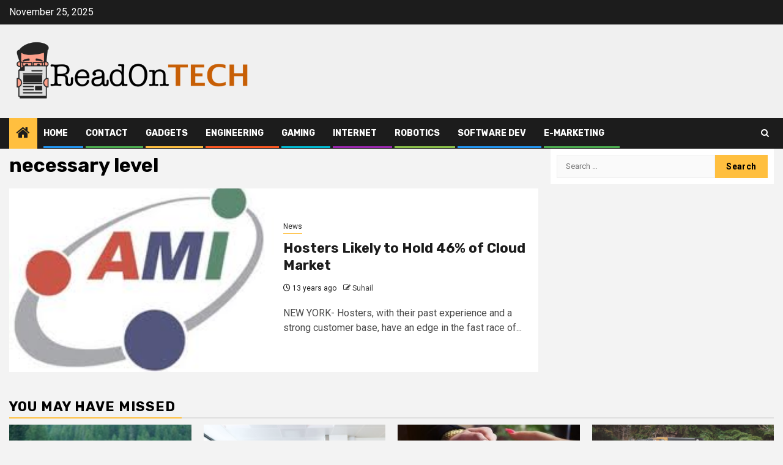

--- FILE ---
content_type: text/html; charset=UTF-8
request_url: https://www.readontech.com/tag/necessary-level/
body_size: 12798
content:
    <!doctype html>
<html dir="ltr" lang="en-US" prefix="og: https://ogp.me/ns#">
    <head>
        <meta charset="UTF-8">
        <meta name="viewport" content="width=device-width, initial-scale=1">
        <link rel="profile" href="https://gmpg.org/xfn/11">

        <title>necessary level | ReadOn Tech</title>
	<style>img:is([sizes="auto" i], [sizes^="auto," i]) { contain-intrinsic-size: 3000px 1500px }</style>
	
		<!-- All in One SEO 4.8.5 - aioseo.com -->
	<meta name="robots" content="noindex, max-image-preview:large" />
	<link rel="canonical" href="https://www.readontech.com/tag/necessary-level/" />
	<meta name="generator" content="All in One SEO (AIOSEO) 4.8.5" />
		<script type="application/ld+json" class="aioseo-schema">
			{"@context":"https:\/\/schema.org","@graph":[{"@type":"BreadcrumbList","@id":"https:\/\/www.readontech.com\/tag\/necessary-level\/#breadcrumblist","itemListElement":[{"@type":"ListItem","@id":"https:\/\/www.readontech.com#listItem","position":1,"name":"Home","item":"https:\/\/www.readontech.com","nextItem":{"@type":"ListItem","@id":"https:\/\/www.readontech.com\/tag\/necessary-level\/#listItem","name":"necessary level"}},{"@type":"ListItem","@id":"https:\/\/www.readontech.com\/tag\/necessary-level\/#listItem","position":2,"name":"necessary level","previousItem":{"@type":"ListItem","@id":"https:\/\/www.readontech.com#listItem","name":"Home"}}]},{"@type":"CollectionPage","@id":"https:\/\/www.readontech.com\/tag\/necessary-level\/#collectionpage","url":"https:\/\/www.readontech.com\/tag\/necessary-level\/","name":"necessary level | ReadOn Tech","inLanguage":"en-US","isPartOf":{"@id":"https:\/\/www.readontech.com\/#website"},"breadcrumb":{"@id":"https:\/\/www.readontech.com\/tag\/necessary-level\/#breadcrumblist"}},{"@type":"Organization","@id":"https:\/\/www.readontech.com\/#organization","name":"ReadOn Tech","url":"https:\/\/www.readontech.com\/","logo":{"@type":"ImageObject","url":"https:\/\/www.readontech.com\/wp-content\/uploads\/2019\/07\/readontech-logo-1.png","@id":"https:\/\/www.readontech.com\/tag\/necessary-level\/#organizationLogo","width":1543,"height":394},"image":{"@id":"https:\/\/www.readontech.com\/tag\/necessary-level\/#organizationLogo"}},{"@type":"WebSite","@id":"https:\/\/www.readontech.com\/#website","url":"https:\/\/www.readontech.com\/","name":"ReadOn Tech","inLanguage":"en-US","publisher":{"@id":"https:\/\/www.readontech.com\/#organization"}}]}
		</script>
		<!-- All in One SEO -->

<link rel='dns-prefetch' href='//static.addtoany.com' />
<link rel='dns-prefetch' href='//fonts.googleapis.com' />
<link rel="alternate" type="application/rss+xml" title="ReadOn Tech &raquo; Feed" href="https://www.readontech.com/feed/" />
<link rel="alternate" type="application/rss+xml" title="ReadOn Tech &raquo; Comments Feed" href="https://www.readontech.com/comments/feed/" />
<link rel="alternate" type="application/rss+xml" title="ReadOn Tech &raquo; necessary level Tag Feed" href="https://www.readontech.com/tag/necessary-level/feed/" />
<script type="text/javascript">
/* <![CDATA[ */
window._wpemojiSettings = {"baseUrl":"https:\/\/s.w.org\/images\/core\/emoji\/16.0.1\/72x72\/","ext":".png","svgUrl":"https:\/\/s.w.org\/images\/core\/emoji\/16.0.1\/svg\/","svgExt":".svg","source":{"concatemoji":"https:\/\/www.readontech.com\/wp-includes\/js\/wp-emoji-release.min.js?ver=6.8.3"}};
/*! This file is auto-generated */
!function(s,n){var o,i,e;function c(e){try{var t={supportTests:e,timestamp:(new Date).valueOf()};sessionStorage.setItem(o,JSON.stringify(t))}catch(e){}}function p(e,t,n){e.clearRect(0,0,e.canvas.width,e.canvas.height),e.fillText(t,0,0);var t=new Uint32Array(e.getImageData(0,0,e.canvas.width,e.canvas.height).data),a=(e.clearRect(0,0,e.canvas.width,e.canvas.height),e.fillText(n,0,0),new Uint32Array(e.getImageData(0,0,e.canvas.width,e.canvas.height).data));return t.every(function(e,t){return e===a[t]})}function u(e,t){e.clearRect(0,0,e.canvas.width,e.canvas.height),e.fillText(t,0,0);for(var n=e.getImageData(16,16,1,1),a=0;a<n.data.length;a++)if(0!==n.data[a])return!1;return!0}function f(e,t,n,a){switch(t){case"flag":return n(e,"\ud83c\udff3\ufe0f\u200d\u26a7\ufe0f","\ud83c\udff3\ufe0f\u200b\u26a7\ufe0f")?!1:!n(e,"\ud83c\udde8\ud83c\uddf6","\ud83c\udde8\u200b\ud83c\uddf6")&&!n(e,"\ud83c\udff4\udb40\udc67\udb40\udc62\udb40\udc65\udb40\udc6e\udb40\udc67\udb40\udc7f","\ud83c\udff4\u200b\udb40\udc67\u200b\udb40\udc62\u200b\udb40\udc65\u200b\udb40\udc6e\u200b\udb40\udc67\u200b\udb40\udc7f");case"emoji":return!a(e,"\ud83e\udedf")}return!1}function g(e,t,n,a){var r="undefined"!=typeof WorkerGlobalScope&&self instanceof WorkerGlobalScope?new OffscreenCanvas(300,150):s.createElement("canvas"),o=r.getContext("2d",{willReadFrequently:!0}),i=(o.textBaseline="top",o.font="600 32px Arial",{});return e.forEach(function(e){i[e]=t(o,e,n,a)}),i}function t(e){var t=s.createElement("script");t.src=e,t.defer=!0,s.head.appendChild(t)}"undefined"!=typeof Promise&&(o="wpEmojiSettingsSupports",i=["flag","emoji"],n.supports={everything:!0,everythingExceptFlag:!0},e=new Promise(function(e){s.addEventListener("DOMContentLoaded",e,{once:!0})}),new Promise(function(t){var n=function(){try{var e=JSON.parse(sessionStorage.getItem(o));if("object"==typeof e&&"number"==typeof e.timestamp&&(new Date).valueOf()<e.timestamp+604800&&"object"==typeof e.supportTests)return e.supportTests}catch(e){}return null}();if(!n){if("undefined"!=typeof Worker&&"undefined"!=typeof OffscreenCanvas&&"undefined"!=typeof URL&&URL.createObjectURL&&"undefined"!=typeof Blob)try{var e="postMessage("+g.toString()+"("+[JSON.stringify(i),f.toString(),p.toString(),u.toString()].join(",")+"));",a=new Blob([e],{type:"text/javascript"}),r=new Worker(URL.createObjectURL(a),{name:"wpTestEmojiSupports"});return void(r.onmessage=function(e){c(n=e.data),r.terminate(),t(n)})}catch(e){}c(n=g(i,f,p,u))}t(n)}).then(function(e){for(var t in e)n.supports[t]=e[t],n.supports.everything=n.supports.everything&&n.supports[t],"flag"!==t&&(n.supports.everythingExceptFlag=n.supports.everythingExceptFlag&&n.supports[t]);n.supports.everythingExceptFlag=n.supports.everythingExceptFlag&&!n.supports.flag,n.DOMReady=!1,n.readyCallback=function(){n.DOMReady=!0}}).then(function(){return e}).then(function(){var e;n.supports.everything||(n.readyCallback(),(e=n.source||{}).concatemoji?t(e.concatemoji):e.wpemoji&&e.twemoji&&(t(e.twemoji),t(e.wpemoji)))}))}((window,document),window._wpemojiSettings);
/* ]]> */
</script>
<style id='wp-emoji-styles-inline-css' type='text/css'>

	img.wp-smiley, img.emoji {
		display: inline !important;
		border: none !important;
		box-shadow: none !important;
		height: 1em !important;
		width: 1em !important;
		margin: 0 0.07em !important;
		vertical-align: -0.1em !important;
		background: none !important;
		padding: 0 !important;
	}
</style>
<link rel='stylesheet' id='wp-block-library-css' href='https://www.readontech.com/wp-includes/css/dist/block-library/style.min.css?ver=6.8.3' type='text/css' media='all' />
<style id='wp-block-library-theme-inline-css' type='text/css'>
.wp-block-audio :where(figcaption){color:#555;font-size:13px;text-align:center}.is-dark-theme .wp-block-audio :where(figcaption){color:#ffffffa6}.wp-block-audio{margin:0 0 1em}.wp-block-code{border:1px solid #ccc;border-radius:4px;font-family:Menlo,Consolas,monaco,monospace;padding:.8em 1em}.wp-block-embed :where(figcaption){color:#555;font-size:13px;text-align:center}.is-dark-theme .wp-block-embed :where(figcaption){color:#ffffffa6}.wp-block-embed{margin:0 0 1em}.blocks-gallery-caption{color:#555;font-size:13px;text-align:center}.is-dark-theme .blocks-gallery-caption{color:#ffffffa6}:root :where(.wp-block-image figcaption){color:#555;font-size:13px;text-align:center}.is-dark-theme :root :where(.wp-block-image figcaption){color:#ffffffa6}.wp-block-image{margin:0 0 1em}.wp-block-pullquote{border-bottom:4px solid;border-top:4px solid;color:currentColor;margin-bottom:1.75em}.wp-block-pullquote cite,.wp-block-pullquote footer,.wp-block-pullquote__citation{color:currentColor;font-size:.8125em;font-style:normal;text-transform:uppercase}.wp-block-quote{border-left:.25em solid;margin:0 0 1.75em;padding-left:1em}.wp-block-quote cite,.wp-block-quote footer{color:currentColor;font-size:.8125em;font-style:normal;position:relative}.wp-block-quote:where(.has-text-align-right){border-left:none;border-right:.25em solid;padding-left:0;padding-right:1em}.wp-block-quote:where(.has-text-align-center){border:none;padding-left:0}.wp-block-quote.is-large,.wp-block-quote.is-style-large,.wp-block-quote:where(.is-style-plain){border:none}.wp-block-search .wp-block-search__label{font-weight:700}.wp-block-search__button{border:1px solid #ccc;padding:.375em .625em}:where(.wp-block-group.has-background){padding:1.25em 2.375em}.wp-block-separator.has-css-opacity{opacity:.4}.wp-block-separator{border:none;border-bottom:2px solid;margin-left:auto;margin-right:auto}.wp-block-separator.has-alpha-channel-opacity{opacity:1}.wp-block-separator:not(.is-style-wide):not(.is-style-dots){width:100px}.wp-block-separator.has-background:not(.is-style-dots){border-bottom:none;height:1px}.wp-block-separator.has-background:not(.is-style-wide):not(.is-style-dots){height:2px}.wp-block-table{margin:0 0 1em}.wp-block-table td,.wp-block-table th{word-break:normal}.wp-block-table :where(figcaption){color:#555;font-size:13px;text-align:center}.is-dark-theme .wp-block-table :where(figcaption){color:#ffffffa6}.wp-block-video :where(figcaption){color:#555;font-size:13px;text-align:center}.is-dark-theme .wp-block-video :where(figcaption){color:#ffffffa6}.wp-block-video{margin:0 0 1em}:root :where(.wp-block-template-part.has-background){margin-bottom:0;margin-top:0;padding:1.25em 2.375em}
</style>
<style id='global-styles-inline-css' type='text/css'>
:root{--wp--preset--aspect-ratio--square: 1;--wp--preset--aspect-ratio--4-3: 4/3;--wp--preset--aspect-ratio--3-4: 3/4;--wp--preset--aspect-ratio--3-2: 3/2;--wp--preset--aspect-ratio--2-3: 2/3;--wp--preset--aspect-ratio--16-9: 16/9;--wp--preset--aspect-ratio--9-16: 9/16;--wp--preset--color--black: #000000;--wp--preset--color--cyan-bluish-gray: #abb8c3;--wp--preset--color--white: #ffffff;--wp--preset--color--pale-pink: #f78da7;--wp--preset--color--vivid-red: #cf2e2e;--wp--preset--color--luminous-vivid-orange: #ff6900;--wp--preset--color--luminous-vivid-amber: #fcb900;--wp--preset--color--light-green-cyan: #7bdcb5;--wp--preset--color--vivid-green-cyan: #00d084;--wp--preset--color--pale-cyan-blue: #8ed1fc;--wp--preset--color--vivid-cyan-blue: #0693e3;--wp--preset--color--vivid-purple: #9b51e0;--wp--preset--gradient--vivid-cyan-blue-to-vivid-purple: linear-gradient(135deg,rgba(6,147,227,1) 0%,rgb(155,81,224) 100%);--wp--preset--gradient--light-green-cyan-to-vivid-green-cyan: linear-gradient(135deg,rgb(122,220,180) 0%,rgb(0,208,130) 100%);--wp--preset--gradient--luminous-vivid-amber-to-luminous-vivid-orange: linear-gradient(135deg,rgba(252,185,0,1) 0%,rgba(255,105,0,1) 100%);--wp--preset--gradient--luminous-vivid-orange-to-vivid-red: linear-gradient(135deg,rgba(255,105,0,1) 0%,rgb(207,46,46) 100%);--wp--preset--gradient--very-light-gray-to-cyan-bluish-gray: linear-gradient(135deg,rgb(238,238,238) 0%,rgb(169,184,195) 100%);--wp--preset--gradient--cool-to-warm-spectrum: linear-gradient(135deg,rgb(74,234,220) 0%,rgb(151,120,209) 20%,rgb(207,42,186) 40%,rgb(238,44,130) 60%,rgb(251,105,98) 80%,rgb(254,248,76) 100%);--wp--preset--gradient--blush-light-purple: linear-gradient(135deg,rgb(255,206,236) 0%,rgb(152,150,240) 100%);--wp--preset--gradient--blush-bordeaux: linear-gradient(135deg,rgb(254,205,165) 0%,rgb(254,45,45) 50%,rgb(107,0,62) 100%);--wp--preset--gradient--luminous-dusk: linear-gradient(135deg,rgb(255,203,112) 0%,rgb(199,81,192) 50%,rgb(65,88,208) 100%);--wp--preset--gradient--pale-ocean: linear-gradient(135deg,rgb(255,245,203) 0%,rgb(182,227,212) 50%,rgb(51,167,181) 100%);--wp--preset--gradient--electric-grass: linear-gradient(135deg,rgb(202,248,128) 0%,rgb(113,206,126) 100%);--wp--preset--gradient--midnight: linear-gradient(135deg,rgb(2,3,129) 0%,rgb(40,116,252) 100%);--wp--preset--font-size--small: 13px;--wp--preset--font-size--medium: 20px;--wp--preset--font-size--large: 36px;--wp--preset--font-size--x-large: 42px;--wp--preset--spacing--20: 0.44rem;--wp--preset--spacing--30: 0.67rem;--wp--preset--spacing--40: 1rem;--wp--preset--spacing--50: 1.5rem;--wp--preset--spacing--60: 2.25rem;--wp--preset--spacing--70: 3.38rem;--wp--preset--spacing--80: 5.06rem;--wp--preset--shadow--natural: 6px 6px 9px rgba(0, 0, 0, 0.2);--wp--preset--shadow--deep: 12px 12px 50px rgba(0, 0, 0, 0.4);--wp--preset--shadow--sharp: 6px 6px 0px rgba(0, 0, 0, 0.2);--wp--preset--shadow--outlined: 6px 6px 0px -3px rgba(255, 255, 255, 1), 6px 6px rgba(0, 0, 0, 1);--wp--preset--shadow--crisp: 6px 6px 0px rgba(0, 0, 0, 1);}:root { --wp--style--global--content-size: 740px;--wp--style--global--wide-size: 1300px; }:where(body) { margin: 0; }.wp-site-blocks > .alignleft { float: left; margin-right: 2em; }.wp-site-blocks > .alignright { float: right; margin-left: 2em; }.wp-site-blocks > .aligncenter { justify-content: center; margin-left: auto; margin-right: auto; }:where(.wp-site-blocks) > * { margin-block-start: 24px; margin-block-end: 0; }:where(.wp-site-blocks) > :first-child { margin-block-start: 0; }:where(.wp-site-blocks) > :last-child { margin-block-end: 0; }:root { --wp--style--block-gap: 24px; }:root :where(.is-layout-flow) > :first-child{margin-block-start: 0;}:root :where(.is-layout-flow) > :last-child{margin-block-end: 0;}:root :where(.is-layout-flow) > *{margin-block-start: 24px;margin-block-end: 0;}:root :where(.is-layout-constrained) > :first-child{margin-block-start: 0;}:root :where(.is-layout-constrained) > :last-child{margin-block-end: 0;}:root :where(.is-layout-constrained) > *{margin-block-start: 24px;margin-block-end: 0;}:root :where(.is-layout-flex){gap: 24px;}:root :where(.is-layout-grid){gap: 24px;}.is-layout-flow > .alignleft{float: left;margin-inline-start: 0;margin-inline-end: 2em;}.is-layout-flow > .alignright{float: right;margin-inline-start: 2em;margin-inline-end: 0;}.is-layout-flow > .aligncenter{margin-left: auto !important;margin-right: auto !important;}.is-layout-constrained > .alignleft{float: left;margin-inline-start: 0;margin-inline-end: 2em;}.is-layout-constrained > .alignright{float: right;margin-inline-start: 2em;margin-inline-end: 0;}.is-layout-constrained > .aligncenter{margin-left: auto !important;margin-right: auto !important;}.is-layout-constrained > :where(:not(.alignleft):not(.alignright):not(.alignfull)){max-width: var(--wp--style--global--content-size);margin-left: auto !important;margin-right: auto !important;}.is-layout-constrained > .alignwide{max-width: var(--wp--style--global--wide-size);}body .is-layout-flex{display: flex;}.is-layout-flex{flex-wrap: wrap;align-items: center;}.is-layout-flex > :is(*, div){margin: 0;}body .is-layout-grid{display: grid;}.is-layout-grid > :is(*, div){margin: 0;}body{padding-top: 0px;padding-right: 0px;padding-bottom: 0px;padding-left: 0px;}a:where(:not(.wp-element-button)){text-decoration: none;}:root :where(.wp-element-button, .wp-block-button__link){background-color: #32373c;border-width: 0;color: #fff;font-family: inherit;font-size: inherit;line-height: inherit;padding: calc(0.667em + 2px) calc(1.333em + 2px);text-decoration: none;}.has-black-color{color: var(--wp--preset--color--black) !important;}.has-cyan-bluish-gray-color{color: var(--wp--preset--color--cyan-bluish-gray) !important;}.has-white-color{color: var(--wp--preset--color--white) !important;}.has-pale-pink-color{color: var(--wp--preset--color--pale-pink) !important;}.has-vivid-red-color{color: var(--wp--preset--color--vivid-red) !important;}.has-luminous-vivid-orange-color{color: var(--wp--preset--color--luminous-vivid-orange) !important;}.has-luminous-vivid-amber-color{color: var(--wp--preset--color--luminous-vivid-amber) !important;}.has-light-green-cyan-color{color: var(--wp--preset--color--light-green-cyan) !important;}.has-vivid-green-cyan-color{color: var(--wp--preset--color--vivid-green-cyan) !important;}.has-pale-cyan-blue-color{color: var(--wp--preset--color--pale-cyan-blue) !important;}.has-vivid-cyan-blue-color{color: var(--wp--preset--color--vivid-cyan-blue) !important;}.has-vivid-purple-color{color: var(--wp--preset--color--vivid-purple) !important;}.has-black-background-color{background-color: var(--wp--preset--color--black) !important;}.has-cyan-bluish-gray-background-color{background-color: var(--wp--preset--color--cyan-bluish-gray) !important;}.has-white-background-color{background-color: var(--wp--preset--color--white) !important;}.has-pale-pink-background-color{background-color: var(--wp--preset--color--pale-pink) !important;}.has-vivid-red-background-color{background-color: var(--wp--preset--color--vivid-red) !important;}.has-luminous-vivid-orange-background-color{background-color: var(--wp--preset--color--luminous-vivid-orange) !important;}.has-luminous-vivid-amber-background-color{background-color: var(--wp--preset--color--luminous-vivid-amber) !important;}.has-light-green-cyan-background-color{background-color: var(--wp--preset--color--light-green-cyan) !important;}.has-vivid-green-cyan-background-color{background-color: var(--wp--preset--color--vivid-green-cyan) !important;}.has-pale-cyan-blue-background-color{background-color: var(--wp--preset--color--pale-cyan-blue) !important;}.has-vivid-cyan-blue-background-color{background-color: var(--wp--preset--color--vivid-cyan-blue) !important;}.has-vivid-purple-background-color{background-color: var(--wp--preset--color--vivid-purple) !important;}.has-black-border-color{border-color: var(--wp--preset--color--black) !important;}.has-cyan-bluish-gray-border-color{border-color: var(--wp--preset--color--cyan-bluish-gray) !important;}.has-white-border-color{border-color: var(--wp--preset--color--white) !important;}.has-pale-pink-border-color{border-color: var(--wp--preset--color--pale-pink) !important;}.has-vivid-red-border-color{border-color: var(--wp--preset--color--vivid-red) !important;}.has-luminous-vivid-orange-border-color{border-color: var(--wp--preset--color--luminous-vivid-orange) !important;}.has-luminous-vivid-amber-border-color{border-color: var(--wp--preset--color--luminous-vivid-amber) !important;}.has-light-green-cyan-border-color{border-color: var(--wp--preset--color--light-green-cyan) !important;}.has-vivid-green-cyan-border-color{border-color: var(--wp--preset--color--vivid-green-cyan) !important;}.has-pale-cyan-blue-border-color{border-color: var(--wp--preset--color--pale-cyan-blue) !important;}.has-vivid-cyan-blue-border-color{border-color: var(--wp--preset--color--vivid-cyan-blue) !important;}.has-vivid-purple-border-color{border-color: var(--wp--preset--color--vivid-purple) !important;}.has-vivid-cyan-blue-to-vivid-purple-gradient-background{background: var(--wp--preset--gradient--vivid-cyan-blue-to-vivid-purple) !important;}.has-light-green-cyan-to-vivid-green-cyan-gradient-background{background: var(--wp--preset--gradient--light-green-cyan-to-vivid-green-cyan) !important;}.has-luminous-vivid-amber-to-luminous-vivid-orange-gradient-background{background: var(--wp--preset--gradient--luminous-vivid-amber-to-luminous-vivid-orange) !important;}.has-luminous-vivid-orange-to-vivid-red-gradient-background{background: var(--wp--preset--gradient--luminous-vivid-orange-to-vivid-red) !important;}.has-very-light-gray-to-cyan-bluish-gray-gradient-background{background: var(--wp--preset--gradient--very-light-gray-to-cyan-bluish-gray) !important;}.has-cool-to-warm-spectrum-gradient-background{background: var(--wp--preset--gradient--cool-to-warm-spectrum) !important;}.has-blush-light-purple-gradient-background{background: var(--wp--preset--gradient--blush-light-purple) !important;}.has-blush-bordeaux-gradient-background{background: var(--wp--preset--gradient--blush-bordeaux) !important;}.has-luminous-dusk-gradient-background{background: var(--wp--preset--gradient--luminous-dusk) !important;}.has-pale-ocean-gradient-background{background: var(--wp--preset--gradient--pale-ocean) !important;}.has-electric-grass-gradient-background{background: var(--wp--preset--gradient--electric-grass) !important;}.has-midnight-gradient-background{background: var(--wp--preset--gradient--midnight) !important;}.has-small-font-size{font-size: var(--wp--preset--font-size--small) !important;}.has-medium-font-size{font-size: var(--wp--preset--font-size--medium) !important;}.has-large-font-size{font-size: var(--wp--preset--font-size--large) !important;}.has-x-large-font-size{font-size: var(--wp--preset--font-size--x-large) !important;}
:root :where(.wp-block-pullquote){font-size: 1.5em;line-height: 1.6;}
</style>
<link rel='stylesheet' id='contact-form-7-css' href='https://www.readontech.com/wp-content/plugins/contact-form-7/includes/css/styles.css?ver=6.1' type='text/css' media='all' />
<link rel='stylesheet' id='aft-icons-css' href='https://www.readontech.com/wp-content/themes/newsphere/assets/icons/style.css?ver=6.8.3' type='text/css' media='all' />
<link rel='stylesheet' id='bootstrap-css' href='https://www.readontech.com/wp-content/themes/newsphere/assets/bootstrap/css/bootstrap.min.css?ver=6.8.3' type='text/css' media='all' />
<link rel='stylesheet' id='swiper-slider-css' href='https://www.readontech.com/wp-content/themes/newsphere/assets/swiper/css/swiper-bundle.min.css?ver=6.8.3' type='text/css' media='all' />
<link rel='stylesheet' id='sidr-css' href='https://www.readontech.com/wp-content/themes/newsphere/assets/sidr/css/sidr.bare.css?ver=6.8.3' type='text/css' media='all' />
<link rel='stylesheet' id='magnific-popup-css' href='https://www.readontech.com/wp-content/themes/newsphere/assets/magnific-popup/magnific-popup.css?ver=6.8.3' type='text/css' media='all' />
<link crossorigin="anonymous" rel='stylesheet' id='newsphere-google-fonts-css' href='https://fonts.googleapis.com/css?family=Roboto:400,500,700|Rubik:400,500,700&#038;subset=latin,latin-ext' type='text/css' media='all' />
<link rel='stylesheet' id='newsphere-style-css' href='https://www.readontech.com/wp-content/themes/newsphere/style.css?ver=4.4.2.1' type='text/css' media='all' />
<link rel='stylesheet' id='addtoany-css' href='https://www.readontech.com/wp-content/plugins/add-to-any/addtoany.min.css?ver=1.16' type='text/css' media='all' />
<script type="text/javascript" id="addtoany-core-js-before">
/* <![CDATA[ */
window.a2a_config=window.a2a_config||{};a2a_config.callbacks=[];a2a_config.overlays=[];a2a_config.templates={};
/* ]]> */
</script>
<script type="text/javascript" defer src="https://static.addtoany.com/menu/page.js" id="addtoany-core-js"></script>
<script type="text/javascript" src="https://www.readontech.com/wp-includes/js/jquery/jquery.min.js?ver=3.7.1" id="jquery-core-js"></script>
<script type="text/javascript" src="https://www.readontech.com/wp-includes/js/jquery/jquery-migrate.min.js?ver=3.4.1" id="jquery-migrate-js"></script>
<script type="text/javascript" defer src="https://www.readontech.com/wp-content/plugins/add-to-any/addtoany.min.js?ver=1.1" id="addtoany-jquery-js"></script>
<link rel="https://api.w.org/" href="https://www.readontech.com/wp-json/" /><link rel="alternate" title="JSON" type="application/json" href="https://www.readontech.com/wp-json/wp/v2/tags/2377" /><link rel="EditURI" type="application/rsd+xml" title="RSD" href="https://www.readontech.com/xmlrpc.php?rsd" />
<meta name="generator" content="WordPress 6.8.3" />
<meta name="generator" content="Powered by Visual Composer - drag and drop page builder for WordPress."/>
<!--[if lte IE 9]><link rel="stylesheet" type="text/css" href="https://www.readontech.com/wp-content/plugins/js_composer/assets/css/vc_lte_ie9.min.css" media="screen"><![endif]--><!--[if IE  8]><link rel="stylesheet" type="text/css" href="https://www.readontech.com/wp-content/plugins/js_composer/assets/css/vc-ie8.min.css" media="screen"><![endif]-->        <style type="text/css">
                        .site-title,
            .site-description {
                position: absolute;
                clip: rect(1px, 1px, 1px, 1px);
                display: none;
            }

            
            
            .elementor-default .elementor-section.elementor-section-full_width > .elementor-container,
            .elementor-default .elementor-section.elementor-section-boxed > .elementor-container,
            .elementor-page .elementor-section.elementor-section-full_width > .elementor-container,
            .elementor-page .elementor-section.elementor-section-boxed > .elementor-container{
                max-width: 1300px;
            }

            .container-wrapper .elementor {
                max-width: 100%;
            }

            .align-content-left .elementor-section-stretched,
            .align-content-right .elementor-section-stretched {
                max-width: 100%;
                left: 0 !important;
            }
        

        </style>
        <!-- There is no amphtml version available for this URL. --><link rel="icon" href="https://www.readontech.com/wp-content/uploads/2019/07/readontech-logo-favicon-150x150.png" sizes="32x32" />
<link rel="icon" href="https://www.readontech.com/wp-content/uploads/2019/07/readontech-logo-favicon-300x300.png" sizes="192x192" />
<link rel="apple-touch-icon" href="https://www.readontech.com/wp-content/uploads/2019/07/readontech-logo-favicon-300x300.png" />
<meta name="msapplication-TileImage" content="https://www.readontech.com/wp-content/uploads/2019/07/readontech-logo-favicon-300x300.png" />
<noscript><style type="text/css"> .wpb_animate_when_almost_visible { opacity: 1; }</style></noscript>    </head>

<body data-rsssl=1 class="archive tag tag-necessary-level tag-2377 wp-custom-logo wp-embed-responsive wp-theme-newsphere mkd-core-1.0 hfeed aft-default-mode aft-sticky-sidebar aft-hide-comment-count-in-list aft-hide-minutes-read-in-list default-content-layout align-content-left wpb-js-composer js-comp-ver-4.12 vc_responsive">
    
    <div id="af-preloader">
        <div class="af-preloader-wrap">
            <div class="af-sp af-sp-wave">
            </div>
        </div>
    </div>

<div id="page" class="site">
    <a class="skip-link screen-reader-text" href="#content">Skip to content</a>


    <header id="masthead" class="header-style1 header-layout-1">

          <div class="top-header">
        <div class="container-wrapper">
            <div class="top-bar-flex">
                <div class="top-bar-left col-2">

                    
                    <div class="date-bar-left">
                                                    <span class="topbar-date">
                                        November 25, 2025                                    </span>

                                            </div>
                </div>

                <div class="top-bar-right col-2">
  						<span class="aft-small-social-menu">
  							  						</span>
                </div>
            </div>
        </div>

    </div>
<div class="main-header " data-background="">
    <div class="container-wrapper">
        <div class="af-container-row af-flex-container">
            <div class="col-3 float-l pad">
                <div class="logo-brand">
                    <div class="site-branding">
                        <a href="https://www.readontech.com/" class="custom-logo-link" rel="home"><img width="1543" height="394" src="https://www.readontech.com/wp-content/uploads/2019/07/readontech-logo-1.png" class="custom-logo" alt="ReadOn Tech" decoding="async" fetchpriority="high" srcset="https://www.readontech.com/wp-content/uploads/2019/07/readontech-logo-1.png 1543w, https://www.readontech.com/wp-content/uploads/2019/07/readontech-logo-1-300x77.png 300w, https://www.readontech.com/wp-content/uploads/2019/07/readontech-logo-1-768x196.png 768w, https://www.readontech.com/wp-content/uploads/2019/07/readontech-logo-1-1024x261.png 1024w, https://www.readontech.com/wp-content/uploads/2019/07/readontech-logo-1-1300x332.png 1300w" sizes="(max-width: 1543px) 100vw, 1543px" /></a>                            <p class="site-title font-family-1">
                                <a href="https://www.readontech.com/"
                                   rel="home">ReadOn Tech</a>
                            </p>
                        
                                            </div>
                </div>
            </div>
            <div class="col-66 float-l pad">
                            </div>
        </div>
    </div>

</div>

      <div class="header-menu-part">
        <div id="main-navigation-bar" class="bottom-bar">
          <div class="navigation-section-wrapper">
            <div class="container-wrapper">
              <div class="header-middle-part">
                <div class="navigation-container">
                  <nav class="main-navigation clearfix">
                                          <span class="aft-home-icon">
                                                <a href="https://www.readontech.com" aria-label="Home">
                          <i class="fa fa-home" aria-hidden="true"></i>
                        </a>
                      </span>
                                        <div class="aft-dynamic-navigation-elements">
                      <button class="toggle-menu" aria-controls="primary-menu" aria-expanded="false">
                        <span class="screen-reader-text">
                          Primary Menu                        </span>
                        <i class="ham"></i>
                      </button>


                      <div class="menu main-menu menu-desktop show-menu-border"><ul id="primary-menu" class="menu"><li id="menu-item-70" class="menu-item menu-item-type-custom menu-item-object-custom menu-item-home menu-item-70"><a href="https://www.readontech.com/">Home</a></li>
<li id="menu-item-71" class="menu-item menu-item-type-post_type menu-item-object-page menu-item-71"><a href="https://www.readontech.com/contact/">Contact</a></li>
<li id="menu-item-74" class="menu-item menu-item-type-taxonomy menu-item-object-category menu-item-74"><a href="https://www.readontech.com/category/gadgets/">Gadgets</a></li>
<li id="menu-item-73" class="menu-item menu-item-type-taxonomy menu-item-object-category menu-item-73"><a href="https://www.readontech.com/category/engineering/">Engineering</a></li>
<li id="menu-item-75" class="menu-item menu-item-type-taxonomy menu-item-object-category menu-item-75"><a href="https://www.readontech.com/category/gaming/">Gaming</a></li>
<li id="menu-item-76" class="menu-item menu-item-type-taxonomy menu-item-object-category menu-item-76"><a href="https://www.readontech.com/category/internet/">Internet</a></li>
<li id="menu-item-78" class="menu-item menu-item-type-taxonomy menu-item-object-category menu-item-78"><a href="https://www.readontech.com/category/robotics/">Robotics</a></li>
<li id="menu-item-80" class="menu-item menu-item-type-taxonomy menu-item-object-category menu-item-80"><a href="https://www.readontech.com/category/software-dev/">Software Dev</a></li>
<li id="menu-item-72" class="menu-item menu-item-type-taxonomy menu-item-object-category menu-item-72"><a href="https://www.readontech.com/category/e-marketing/">e-Marketing</a></li>
</ul></div>                    </div>

                  </nav>
                </div>
              </div>
              <div class="header-right-part">

                                <div class="af-search-wrap">
                  <div class="search-overlay">
                    <a href="#" title="Search" class="search-icon">
                      <i class="fa fa-search"></i>
                    </a>
                    <div class="af-search-form">
                      <form role="search" method="get" class="search-form" action="https://www.readontech.com/">
				<label>
					<span class="screen-reader-text">Search for:</span>
					<input type="search" class="search-field" placeholder="Search &hellip;" value="" name="s" />
				</label>
				<input type="submit" class="search-submit" value="Search" />
			</form>                    </div>
                  </div>
                </div>
              </div>
            </div>
          </div>
        </div>
      </div>
    </header>

    <!-- end slider-section -->

        <div id="content" class="container-wrapper">

    <div id="primary" class="content-area">
        <main id="main" class="site-main">

			
                <header class="header-title-wrapper1">
					<h1 class="page-title">necessary level</h1>                </header><!-- .header-title-wrapper -->
				    <div class="af-container-row aft-archive-wrapper clearfix archive-layout-list">
    


		            <article id="post-4189" class="latest-posts-list col-1 float-l pad archive-layout-list archive-image-left post-4189 post type-post status-publish format-standard has-post-thumbnail hentry category-news tag-auto tag-business tag-cloud tag-critical-infrastructure tag-draft tag-joining-hands tag-market-model tag-medium-sized-businesses tag-model tag-necessary-level tag-smb tag-smbs" >
				<div class="archive-list-post list-style">
  <div class="read-single color-pad">
    <div class="read-img pos-rel col-2 float-l read-bg-img af-sec-list-img">
      <a href="https://www.readontech.com/hosters-likely-to-hold-46-of-cloud-market/" aria-label="Hosters Likely to Hold 46% of Cloud Market">
        <img width="224" height="171" src="https://www.readontech.com/wp-content/uploads/2012/07/images.jpg" class="attachment-medium_large size-medium_large wp-post-image" alt="" decoding="async" />      </a>
      <span class="min-read-post-format">
                
      </span>


          </div>
    <div class="read-details col-2 float-l pad af-sec-list-txt color-tp-pad">
      <div class="read-categories">
        <ul class="cat-links"><li class="meta-category">
                             <a class="newsphere-categories category-color-1" href="https://www.readontech.com/category/news/" alt="View all posts in News"> 
                                 News
                             </a>
                        </li></ul>      </div>
      <div class="read-title">
        <h3>
          <a href="https://www.readontech.com/hosters-likely-to-hold-46-of-cloud-market/" aria-label="Hosters Likely to Hold 46% of Cloud Market">Hosters Likely to Hold 46% of Cloud Market</a>
        </h3>
      </div>
      <div class="entry-meta">
        
            <span class="author-links">

                            <span class="item-metadata posts-date">
                <i class="fa fa-clock-o"></i>
                    13 years ago            </span>
                            
                    <span class="item-metadata posts-author byline">
                    <i class="fa fa-pencil-square-o"></i>
                                    <a href="https://www.readontech.com/author/suhail/">
                    Suhail                </a>
               </span>
                
        </span>
              </div>

              <div class="read-descprition full-item-discription">
          <div class="post-description">
                          <p>NEW YORK- Hosters, with their past experience and a strong customer base, have an edge in the fast race of...</p>
                      </div>
        </div>
      

    </div>
  </div>
  </div>            </article>
		
		        </div>
    
            <div class="col col-ten">
                <div class="newsphere-pagination">
					                </div>
            </div>
        </main><!-- #main -->
    </div><!-- #primary -->





<div id="secondary" class="sidebar-area sidebar-sticky-top">
    <div class="theiaStickySidebar">
        <aside class="widget-area color-pad">
            <div id="search-2" class="widget newsphere-widget widget_search"><form role="search" method="get" class="search-form" action="https://www.readontech.com/">
				<label>
					<span class="screen-reader-text">Search for:</span>
					<input type="search" class="search-field" placeholder="Search &hellip;" value="" name="s" />
				</label>
				<input type="submit" class="search-submit" value="Search" />
			</form></div>        </aside>
    </div>
</div>

</div>
<div class="af-main-banner-latest-posts grid-layout">
  <div class="container-wrapper">
    <div class="widget-title-section">
              <h2 class="widget-title header-after1">
          <span class="header-after">
            You may have missed          </span>
        </h2>
      
    </div>
    <div class="af-container-row clearfix">
                <div class="col-4 pad float-l" data-mh="you-may-have-missed">
            <div class="read-single color-pad">
              <div class="read-img pos-rel read-bg-img">
                <a href="https://www.readontech.com/5-health-changes-that-can-transform-your-life-in-one-year/" aria-label="5 Health Changes That Can Transform Your Life in One Year">
                  <img width="300" height="200" src="https://www.readontech.com/wp-content/uploads/2025/11/pexels-freestockpro-1172253-300x200.jpg" class="attachment-medium size-medium wp-post-image" alt="" decoding="async" loading="lazy" srcset="https://www.readontech.com/wp-content/uploads/2025/11/pexels-freestockpro-1172253-300x200.jpg 300w, https://www.readontech.com/wp-content/uploads/2025/11/pexels-freestockpro-1172253.jpg 640w" sizes="auto, (max-width: 300px) 100vw, 300px" />                </a>
                <span class="min-read-post-format">
                                    
                </span>

                              </div>
              <div class="read-details color-tp-pad">
                <div class="read-categories">
                  <ul class="cat-links"><li class="meta-category">
                             <a class="newsphere-categories category-color-1" href="https://www.readontech.com/category/news/" alt="View all posts in News"> 
                                 News
                             </a>
                        </li></ul>                </div>
                <div class="read-title">
                  <h3>
                    <a href="https://www.readontech.com/5-health-changes-that-can-transform-your-life-in-one-year/" aria-label="5 Health Changes That Can Transform Your Life in One Year">5 Health Changes That Can Transform Your Life in One Year</a>
                  </h3>
                </div>
                <div class="entry-meta">
                  
            <span class="author-links">

                            <span class="item-metadata posts-date">
                <i class="fa fa-clock-o"></i>
                    4 weeks ago            </span>
                            
                    <span class="item-metadata posts-author byline">
                    <i class="fa fa-pencil-square-o"></i>
                                    <a href="https://www.readontech.com/author/daisy-m/">
                    Daisy M                </a>
               </span>
                
        </span>
                        </div>
              </div>
            </div>
          </div>
                  <div class="col-4 pad float-l" data-mh="you-may-have-missed">
            <div class="read-single color-pad">
              <div class="read-img pos-rel read-bg-img">
                <a href="https://www.readontech.com/building-accessible-workplaces-breaking-barriers-for-all-employees/" aria-label="Building Accessible Workplaces: Breaking Barriers for All Employees">
                  <img width="300" height="199" src="https://www.readontech.com/wp-content/uploads/2025/09/Screenshot-2025-09-24-at-16.15.59-300x199.png" class="attachment-medium size-medium wp-post-image" alt="" decoding="async" loading="lazy" srcset="https://www.readontech.com/wp-content/uploads/2025/09/Screenshot-2025-09-24-at-16.15.59-300x199.png 300w, https://www.readontech.com/wp-content/uploads/2025/09/Screenshot-2025-09-24-at-16.15.59-1024x679.png 1024w, https://www.readontech.com/wp-content/uploads/2025/09/Screenshot-2025-09-24-at-16.15.59-768x509.png 768w, https://www.readontech.com/wp-content/uploads/2025/09/Screenshot-2025-09-24-at-16.15.59.png 1218w" sizes="auto, (max-width: 300px) 100vw, 300px" />                </a>
                <span class="min-read-post-format">
                                    
                </span>

                              </div>
              <div class="read-details color-tp-pad">
                <div class="read-categories">
                  <ul class="cat-links"><li class="meta-category">
                             <a class="newsphere-categories category-color-1" href="https://www.readontech.com/category/news/" alt="View all posts in News"> 
                                 News
                             </a>
                        </li></ul>                </div>
                <div class="read-title">
                  <h3>
                    <a href="https://www.readontech.com/building-accessible-workplaces-breaking-barriers-for-all-employees/" aria-label="Building Accessible Workplaces: Breaking Barriers for All Employees">Building Accessible Workplaces: Breaking Barriers for All Employees</a>
                  </h3>
                </div>
                <div class="entry-meta">
                  
            <span class="author-links">

                            <span class="item-metadata posts-date">
                <i class="fa fa-clock-o"></i>
                    2 months ago            </span>
                            
                    <span class="item-metadata posts-author byline">
                    <i class="fa fa-pencil-square-o"></i>
                                    <a href="https://www.readontech.com/author/daisy-m/">
                    Daisy M                </a>
               </span>
                
        </span>
                        </div>
              </div>
            </div>
          </div>
                  <div class="col-4 pad float-l" data-mh="you-may-have-missed">
            <div class="read-single color-pad">
              <div class="read-img pos-rel read-bg-img">
                <a href="https://www.readontech.com/fndr-headhunting-connecting-talent-to-banking-and-finance-jobs-in-singapore/" aria-label="FNDR Headhunting: Connecting Talent to Banking and Finance Jobs in Singapore">
                  <img width="300" height="225" src="https://www.readontech.com/wp-content/uploads/2025/08/pexels-energepic-com-27411-2988232-300x225.jpg" class="attachment-medium size-medium wp-post-image" alt="" decoding="async" loading="lazy" srcset="https://www.readontech.com/wp-content/uploads/2025/08/pexels-energepic-com-27411-2988232-300x225.jpg 300w, https://www.readontech.com/wp-content/uploads/2025/08/pexels-energepic-com-27411-2988232.jpg 640w" sizes="auto, (max-width: 300px) 100vw, 300px" />                </a>
                <span class="min-read-post-format">
                                    
                </span>

                              </div>
              <div class="read-details color-tp-pad">
                <div class="read-categories">
                  <ul class="cat-links"><li class="meta-category">
                             <a class="newsphere-categories category-color-1" href="https://www.readontech.com/category/e-marketing/" alt="View all posts in e-Marketing"> 
                                 e-Marketing
                             </a>
                        </li></ul>                </div>
                <div class="read-title">
                  <h3>
                    <a href="https://www.readontech.com/fndr-headhunting-connecting-talent-to-banking-and-finance-jobs-in-singapore/" aria-label="FNDR Headhunting: Connecting Talent to Banking and Finance Jobs in Singapore">FNDR Headhunting: Connecting Talent to Banking and Finance Jobs in Singapore</a>
                  </h3>
                </div>
                <div class="entry-meta">
                  
            <span class="author-links">

                            <span class="item-metadata posts-date">
                <i class="fa fa-clock-o"></i>
                    3 months ago            </span>
                            
                    <span class="item-metadata posts-author byline">
                    <i class="fa fa-pencil-square-o"></i>
                                    <a href="https://www.readontech.com/author/daisy-m/">
                    Daisy M                </a>
               </span>
                
        </span>
                        </div>
              </div>
            </div>
          </div>
                  <div class="col-4 pad float-l" data-mh="you-may-have-missed">
            <div class="read-single color-pad">
              <div class="read-img pos-rel read-bg-img">
                <a href="https://www.readontech.com/essential-material-handlers-for-every-construction-site/" aria-label="Essential Material Handlers for Every Construction Site">
                  <img width="300" height="199" src="https://www.readontech.com/wp-content/uploads/2025/08/Screenshot-2025-08-13-at-16.34.59-300x199.png" class="attachment-medium size-medium wp-post-image" alt="" decoding="async" loading="lazy" srcset="https://www.readontech.com/wp-content/uploads/2025/08/Screenshot-2025-08-13-at-16.34.59-300x199.png 300w, https://www.readontech.com/wp-content/uploads/2025/08/Screenshot-2025-08-13-at-16.34.59-1024x680.png 1024w, https://www.readontech.com/wp-content/uploads/2025/08/Screenshot-2025-08-13-at-16.34.59-768x510.png 768w, https://www.readontech.com/wp-content/uploads/2025/08/Screenshot-2025-08-13-at-16.34.59.png 1240w" sizes="auto, (max-width: 300px) 100vw, 300px" />                </a>
                <span class="min-read-post-format">
                                    
                </span>

                              </div>
              <div class="read-details color-tp-pad">
                <div class="read-categories">
                  <ul class="cat-links"><li class="meta-category">
                             <a class="newsphere-categories category-color-1" href="https://www.readontech.com/category/engineering/" alt="View all posts in Engineering"> 
                                 Engineering
                             </a>
                        </li></ul>                </div>
                <div class="read-title">
                  <h3>
                    <a href="https://www.readontech.com/essential-material-handlers-for-every-construction-site/" aria-label="Essential Material Handlers for Every Construction Site">Essential Material Handlers for Every Construction Site</a>
                  </h3>
                </div>
                <div class="entry-meta">
                  
            <span class="author-links">

                            <span class="item-metadata posts-date">
                <i class="fa fa-clock-o"></i>
                    3 months ago            </span>
                            
                    <span class="item-metadata posts-author byline">
                    <i class="fa fa-pencil-square-o"></i>
                                    <a href="https://www.readontech.com/author/daisy-m/">
                    Daisy M                </a>
               </span>
                
        </span>
                        </div>
              </div>
            </div>
          </div>
                  </div>
  </div>
<footer class="site-footer">
            <div class="primary-footer">
        <div class="container-wrapper">
            <div class="af-container-row">
                                    <div class="primary-footer-area footer-first-widgets-section col-md-4 col-sm-12">
                        <section class="widget-area color-pad">
                                <div id="archives-2" class="widget newsphere-widget widget_archive"><h2 class="widget-title widget-title-1"><span class="header-after">Archives</span></h2>
			<ul>
					<li><a href='https://www.readontech.com/2025/10/'>October 2025</a></li>
	<li><a href='https://www.readontech.com/2025/09/'>September 2025</a></li>
	<li><a href='https://www.readontech.com/2025/08/'>August 2025</a></li>
	<li><a href='https://www.readontech.com/2025/06/'>June 2025</a></li>
	<li><a href='https://www.readontech.com/2025/04/'>April 2025</a></li>
	<li><a href='https://www.readontech.com/2025/03/'>March 2025</a></li>
	<li><a href='https://www.readontech.com/2024/12/'>December 2024</a></li>
	<li><a href='https://www.readontech.com/2024/10/'>October 2024</a></li>
	<li><a href='https://www.readontech.com/2024/09/'>September 2024</a></li>
	<li><a href='https://www.readontech.com/2024/08/'>August 2024</a></li>
	<li><a href='https://www.readontech.com/2024/06/'>June 2024</a></li>
	<li><a href='https://www.readontech.com/2024/04/'>April 2024</a></li>
	<li><a href='https://www.readontech.com/2023/12/'>December 2023</a></li>
	<li><a href='https://www.readontech.com/2023/11/'>November 2023</a></li>
	<li><a href='https://www.readontech.com/2023/09/'>September 2023</a></li>
	<li><a href='https://www.readontech.com/2023/08/'>August 2023</a></li>
	<li><a href='https://www.readontech.com/2023/07/'>July 2023</a></li>
	<li><a href='https://www.readontech.com/2023/06/'>June 2023</a></li>
	<li><a href='https://www.readontech.com/2023/04/'>April 2023</a></li>
	<li><a href='https://www.readontech.com/2023/03/'>March 2023</a></li>
	<li><a href='https://www.readontech.com/2023/02/'>February 2023</a></li>
	<li><a href='https://www.readontech.com/2023/01/'>January 2023</a></li>
	<li><a href='https://www.readontech.com/2022/12/'>December 2022</a></li>
	<li><a href='https://www.readontech.com/2022/11/'>November 2022</a></li>
	<li><a href='https://www.readontech.com/2022/09/'>September 2022</a></li>
	<li><a href='https://www.readontech.com/2022/08/'>August 2022</a></li>
	<li><a href='https://www.readontech.com/2022/07/'>July 2022</a></li>
	<li><a href='https://www.readontech.com/2022/06/'>June 2022</a></li>
	<li><a href='https://www.readontech.com/2022/05/'>May 2022</a></li>
	<li><a href='https://www.readontech.com/2022/04/'>April 2022</a></li>
	<li><a href='https://www.readontech.com/2022/03/'>March 2022</a></li>
	<li><a href='https://www.readontech.com/2022/02/'>February 2022</a></li>
	<li><a href='https://www.readontech.com/2022/01/'>January 2022</a></li>
	<li><a href='https://www.readontech.com/2021/12/'>December 2021</a></li>
	<li><a href='https://www.readontech.com/2021/11/'>November 2021</a></li>
	<li><a href='https://www.readontech.com/2021/10/'>October 2021</a></li>
	<li><a href='https://www.readontech.com/2021/09/'>September 2021</a></li>
	<li><a href='https://www.readontech.com/2021/08/'>August 2021</a></li>
	<li><a href='https://www.readontech.com/2021/07/'>July 2021</a></li>
	<li><a href='https://www.readontech.com/2021/05/'>May 2021</a></li>
	<li><a href='https://www.readontech.com/2021/04/'>April 2021</a></li>
	<li><a href='https://www.readontech.com/2021/03/'>March 2021</a></li>
	<li><a href='https://www.readontech.com/2021/02/'>February 2021</a></li>
	<li><a href='https://www.readontech.com/2021/01/'>January 2021</a></li>
	<li><a href='https://www.readontech.com/2020/12/'>December 2020</a></li>
	<li><a href='https://www.readontech.com/2020/11/'>November 2020</a></li>
	<li><a href='https://www.readontech.com/2020/09/'>September 2020</a></li>
	<li><a href='https://www.readontech.com/2020/08/'>August 2020</a></li>
	<li><a href='https://www.readontech.com/2020/07/'>July 2020</a></li>
	<li><a href='https://www.readontech.com/2020/05/'>May 2020</a></li>
	<li><a href='https://www.readontech.com/2020/04/'>April 2020</a></li>
	<li><a href='https://www.readontech.com/2018/04/'>April 2018</a></li>
	<li><a href='https://www.readontech.com/2018/01/'>January 2018</a></li>
	<li><a href='https://www.readontech.com/2017/09/'>September 2017</a></li>
	<li><a href='https://www.readontech.com/2017/07/'>July 2017</a></li>
	<li><a href='https://www.readontech.com/2017/06/'>June 2017</a></li>
	<li><a href='https://www.readontech.com/2017/05/'>May 2017</a></li>
	<li><a href='https://www.readontech.com/2017/04/'>April 2017</a></li>
	<li><a href='https://www.readontech.com/2017/03/'>March 2017</a></li>
	<li><a href='https://www.readontech.com/2017/02/'>February 2017</a></li>
	<li><a href='https://www.readontech.com/2017/01/'>January 2017</a></li>
	<li><a href='https://www.readontech.com/2016/12/'>December 2016</a></li>
	<li><a href='https://www.readontech.com/2016/11/'>November 2016</a></li>
	<li><a href='https://www.readontech.com/2016/10/'>October 2016</a></li>
	<li><a href='https://www.readontech.com/2016/03/'>March 2016</a></li>
	<li><a href='https://www.readontech.com/2016/01/'>January 2016</a></li>
	<li><a href='https://www.readontech.com/2015/09/'>September 2015</a></li>
	<li><a href='https://www.readontech.com/2014/12/'>December 2014</a></li>
	<li><a href='https://www.readontech.com/2014/05/'>May 2014</a></li>
	<li><a href='https://www.readontech.com/2014/04/'>April 2014</a></li>
	<li><a href='https://www.readontech.com/2014/03/'>March 2014</a></li>
	<li><a href='https://www.readontech.com/2014/02/'>February 2014</a></li>
	<li><a href='https://www.readontech.com/2014/01/'>January 2014</a></li>
	<li><a href='https://www.readontech.com/2013/12/'>December 2013</a></li>
	<li><a href='https://www.readontech.com/2013/11/'>November 2013</a></li>
	<li><a href='https://www.readontech.com/2013/10/'>October 2013</a></li>
	<li><a href='https://www.readontech.com/2013/09/'>September 2013</a></li>
	<li><a href='https://www.readontech.com/2013/08/'>August 2013</a></li>
	<li><a href='https://www.readontech.com/2013/07/'>July 2013</a></li>
	<li><a href='https://www.readontech.com/2013/06/'>June 2013</a></li>
	<li><a href='https://www.readontech.com/2013/05/'>May 2013</a></li>
	<li><a href='https://www.readontech.com/2013/04/'>April 2013</a></li>
	<li><a href='https://www.readontech.com/2013/03/'>March 2013</a></li>
	<li><a href='https://www.readontech.com/2013/02/'>February 2013</a></li>
	<li><a href='https://www.readontech.com/2013/01/'>January 2013</a></li>
	<li><a href='https://www.readontech.com/2012/12/'>December 2012</a></li>
	<li><a href='https://www.readontech.com/2012/11/'>November 2012</a></li>
	<li><a href='https://www.readontech.com/2012/10/'>October 2012</a></li>
	<li><a href='https://www.readontech.com/2012/09/'>September 2012</a></li>
	<li><a href='https://www.readontech.com/2012/08/'>August 2012</a></li>
	<li><a href='https://www.readontech.com/2012/07/'>July 2012</a></li>
	<li><a href='https://www.readontech.com/2012/06/'>June 2012</a></li>
	<li><a href='https://www.readontech.com/2012/05/'>May 2012</a></li>
	<li><a href='https://www.readontech.com/2012/04/'>April 2012</a></li>
	<li><a href='https://www.readontech.com/2012/03/'>March 2012</a></li>
			</ul>

			</div>                        </section>
                    </div>
                
                                    <div class="primary-footer-area footer-second-widgets-section col-md-4  col-sm-12">
                        <section class="widget-area color-pad">
                            <div id="categories-2" class="widget newsphere-widget widget_categories"><h2 class="widget-title widget-title-1"><span class="header-after">Categories</span></h2>
			<ul>
					<li class="cat-item cat-item-8"><a href="https://www.readontech.com/category/e-marketing/">e-Marketing</a>
</li>
	<li class="cat-item cat-item-31"><a href="https://www.readontech.com/category/engineering/">Engineering</a>
</li>
	<li class="cat-item cat-item-6"><a href="https://www.readontech.com/category/gadgets/">Gadgets</a>
</li>
	<li class="cat-item cat-item-37"><a href="https://www.readontech.com/category/gaming/">Gaming</a>
</li>
	<li class="cat-item cat-item-43"><a href="https://www.readontech.com/category/internet/">Internet</a>
</li>
	<li class="cat-item cat-item-1"><a href="https://www.readontech.com/category/news/">News</a>
</li>
	<li class="cat-item cat-item-46"><a href="https://www.readontech.com/category/robotics/">Robotics</a>
</li>
	<li class="cat-item cat-item-26"><a href="https://www.readontech.com/category/software-dev/">Software Dev</a>
</li>
			</ul>

			</div>                        </section>
                    </div>
                
                                    <div class="primary-footer-area footer-third-widgets-section col-md-4  col-sm-12">
                        <section class="widget-area color-pad">
                            <div id="tag_cloud-3" class="widget newsphere-widget widget_tag_cloud"><h2 class="widget-title widget-title-1"><span class="header-after">Tags</span></h2><div class="tagcloud"><a href="https://www.readontech.com/tag/amazon-2/" class="tag-cloud-link tag-link-579 tag-link-position-1" style="font-size: 11.253521126761pt;" aria-label="amazon (14 items)">amazon</a>
<a href="https://www.readontech.com/tag/amazon-web/" class="tag-cloud-link tag-link-585 tag-link-position-2" style="font-size: 13.521126760563pt;" aria-label="amazon web (25 items)">amazon web</a>
<a href="https://www.readontech.com/tag/application/" class="tag-cloud-link tag-link-63 tag-link-position-3" style="font-size: 13.028169014085pt;" aria-label="Application (22 items)">Application</a>
<a href="https://www.readontech.com/tag/auto/" class="tag-cloud-link tag-link-674 tag-link-position-4" style="font-size: 18.549295774648pt;" aria-label="Auto (82 items)">Auto</a>
<a href="https://www.readontech.com/tag/aws/" class="tag-cloud-link tag-link-686 tag-link-position-5" style="font-size: 9.8732394366197pt;" aria-label="AWS (10 items)">AWS</a>
<a href="https://www.readontech.com/tag/budget/" class="tag-cloud-link tag-link-781 tag-link-position-6" style="font-size: 8.4929577464789pt;" aria-label="budget (7 items)">budget</a>
<a href="https://www.readontech.com/tag/business/" class="tag-cloud-link tag-link-400 tag-link-position-7" style="font-size: 16.774647887324pt;" aria-label="Business (54 items)">Business</a>
<a href="https://www.readontech.com/tag/cloud/" class="tag-cloud-link tag-link-929 tag-link-position-8" style="font-size: 22pt;" aria-label="cloud (186 items)">cloud</a>
<a href="https://www.readontech.com/tag/cloud-computing/" class="tag-cloud-link tag-link-503 tag-link-position-9" style="font-size: 14.802816901408pt;" aria-label="cloud computing (34 items)">cloud computing</a>
<a href="https://www.readontech.com/tag/cloud-data/" class="tag-cloud-link tag-link-947 tag-link-position-10" style="font-size: 8pt;" aria-label="cloud data (6 items)">cloud data</a>
<a href="https://www.readontech.com/tag/cloud-storage/" class="tag-cloud-link tag-link-986 tag-link-position-11" style="font-size: 9.4788732394366pt;" aria-label="cloud storage (9 items)">cloud storage</a>
<a href="https://www.readontech.com/tag/cloud-system/" class="tag-cloud-link tag-link-989 tag-link-position-12" style="font-size: 12.239436619718pt;" aria-label="cloud system (18 items)">cloud system</a>
<a href="https://www.readontech.com/tag/com/" class="tag-cloud-link tag-link-1023 tag-link-position-13" style="font-size: 9.4788732394366pt;" aria-label="com (9 items)">com</a>
<a href="https://www.readontech.com/tag/community/" class="tag-cloud-link tag-link-1029 tag-link-position-14" style="font-size: 8.9859154929577pt;" aria-label="Community (8 items)">Community</a>
<a href="https://www.readontech.com/tag/computer/" class="tag-cloud-link tag-link-1059 tag-link-position-15" style="font-size: 11.746478873239pt;" aria-label="computer (16 items)">computer</a>
<a href="https://www.readontech.com/tag/computing/" class="tag-cloud-link tag-link-85 tag-link-position-16" style="font-size: 13.422535211268pt;" aria-label="Computing (24 items)">Computing</a>
<a href="https://www.readontech.com/tag/customer/" class="tag-cloud-link tag-link-1177 tag-link-position-17" style="font-size: 9.4788732394366pt;" aria-label="customer (9 items)">customer</a>
<a href="https://www.readontech.com/tag/data/" class="tag-cloud-link tag-link-96 tag-link-position-18" style="font-size: 8.9859154929577pt;" aria-label="Data (8 items)">Data</a>
<a href="https://www.readontech.com/tag/development/" class="tag-cloud-link tag-link-115 tag-link-position-19" style="font-size: 9.8732394366197pt;" aria-label="Development (10 items)">Development</a>
<a href="https://www.readontech.com/tag/draft/" class="tag-cloud-link tag-link-1340 tag-link-position-20" style="font-size: 18.549295774648pt;" aria-label="Draft (82 items)">Draft</a>
<a href="https://www.readontech.com/tag/dropbox/" class="tag-cloud-link tag-link-1352 tag-link-position-21" style="font-size: 8.4929577464789pt;" aria-label="dropbox (7 items)">dropbox</a>
<a href="https://www.readontech.com/tag/facebook/" class="tag-cloud-link tag-link-484 tag-link-position-22" style="font-size: 8pt;" aria-label="Facebook (6 items)">Facebook</a>
<a href="https://www.readontech.com/tag/google/" class="tag-cloud-link tag-link-1672 tag-link-position-23" style="font-size: 12.830985915493pt;" aria-label="google (21 items)">google</a>
<a href="https://www.readontech.com/tag/hardware/" class="tag-cloud-link tag-link-501 tag-link-position-24" style="font-size: 12.042253521127pt;" aria-label="hardware (17 items)">hardware</a>
<a href="https://www.readontech.com/tag/information/" class="tag-cloud-link tag-link-176 tag-link-position-25" style="font-size: 13.718309859155pt;" aria-label="Information (26 items)">Information</a>
<a href="https://www.readontech.com/tag/management/" class="tag-cloud-link tag-link-406 tag-link-position-26" style="font-size: 10.56338028169pt;" aria-label="management (12 items)">management</a>
<a href="https://www.readontech.com/tag/microsoft/" class="tag-cloud-link tag-link-2256 tag-link-position-27" style="font-size: 11.746478873239pt;" aria-label="Microsoft (16 items)">Microsoft</a>
<a href="https://www.readontech.com/tag/networking/" class="tag-cloud-link tag-link-476 tag-link-position-28" style="font-size: 8pt;" aria-label="networking (6 items)">networking</a>
<a href="https://www.readontech.com/tag/number/" class="tag-cloud-link tag-link-2441 tag-link-position-29" style="font-size: 8.9859154929577pt;" aria-label="number (8 items)">number</a>
<a href="https://www.readontech.com/tag/openstack/" class="tag-cloud-link tag-link-2492 tag-link-position-30" style="font-size: 8.4929577464789pt;" aria-label="OpenStack (7 items)">OpenStack</a>
<a href="https://www.readontech.com/tag/personal-cloud-2/" class="tag-cloud-link tag-link-2601 tag-link-position-31" style="font-size: 8.4929577464789pt;" aria-label="personal cloud (7 items)">personal cloud</a>
<a href="https://www.readontech.com/tag/platform/" class="tag-cloud-link tag-link-2636 tag-link-position-32" style="font-size: 12.239436619718pt;" aria-label="platform (18 items)">platform</a>
<a href="https://www.readontech.com/tag/provider/" class="tag-cloud-link tag-link-2769 tag-link-position-33" style="font-size: 10.957746478873pt;" aria-label="provider (13 items)">provider</a>
<a href="https://www.readontech.com/tag/saas-2/" class="tag-cloud-link tag-link-2901 tag-link-position-34" style="font-size: 10.56338028169pt;" aria-label="SaaS (12 items)">SaaS</a>
<a href="https://www.readontech.com/tag/security-2/" class="tag-cloud-link tag-link-298 tag-link-position-35" style="font-size: 11.746478873239pt;" aria-label="Security (16 items)">Security</a>
<a href="https://www.readontech.com/tag/service/" class="tag-cloud-link tag-link-3004 tag-link-position-36" style="font-size: 13.422535211268pt;" aria-label="Service (24 items)">Service</a>
<a href="https://www.readontech.com/tag/software/" class="tag-cloud-link tag-link-299 tag-link-position-37" style="font-size: 9.8732394366197pt;" aria-label="Software (10 items)">Software</a>
<a href="https://www.readontech.com/tag/solution/" class="tag-cloud-link tag-link-3129 tag-link-position-38" style="font-size: 8.9859154929577pt;" aria-label="solution (8 items)">solution</a>
<a href="https://www.readontech.com/tag/support/" class="tag-cloud-link tag-link-3255 tag-link-position-39" style="font-size: 9.4788732394366pt;" aria-label="support (9 items)">support</a>
<a href="https://www.readontech.com/tag/technology/" class="tag-cloud-link tag-link-407 tag-link-position-40" style="font-size: 18.056338028169pt;" aria-label="technology (73 items)">technology</a>
<a href="https://www.readontech.com/tag/virtualization-2/" class="tag-cloud-link tag-link-3539 tag-link-position-41" style="font-size: 10.957746478873pt;" aria-label="virtualization (13 items)">virtualization</a>
<a href="https://www.readontech.com/tag/way/" class="tag-cloud-link tag-link-3577 tag-link-position-42" style="font-size: 11.450704225352pt;" aria-label="way (15 items)">way</a>
<a href="https://www.readontech.com/tag/web/" class="tag-cloud-link tag-link-3578 tag-link-position-43" style="font-size: 11.253521126761pt;" aria-label="web (14 items)">web</a>
<a href="https://www.readontech.com/tag/website/" class="tag-cloud-link tag-link-355 tag-link-position-44" style="font-size: 11.253521126761pt;" aria-label="Website (14 items)">Website</a>
<a href="https://www.readontech.com/tag/work/" class="tag-cloud-link tag-link-3645 tag-link-position-45" style="font-size: 10.56338028169pt;" aria-label="work (12 items)">work</a></div>
</div>                        </section>
                    </div>
                                            </div>
        </div>
    </div>
    
                <div class="site-info">
        <div class="container-wrapper">
            <div class="af-container-row">
                <div class="col-1 color-pad">
                                                                Copyright &copy; All rights reserved.                                                                                    <span class="sep"> | </span>
                        <a href="https://afthemes.com/products/newsphere">Newsphere</a> by AF themes.                                    </div>
            </div>
        </div>
    </div>
</footer>
</div>
<a id="scroll-up" class="secondary-color">
    <i class="fa fa-angle-up"></i>
</a>
<script type="speculationrules">
{"prefetch":[{"source":"document","where":{"and":[{"href_matches":"\/*"},{"not":{"href_matches":["\/wp-*.php","\/wp-admin\/*","\/wp-content\/uploads\/*","\/wp-content\/*","\/wp-content\/plugins\/*","\/wp-content\/themes\/newsphere\/*","\/*\\?(.+)"]}},{"not":{"selector_matches":"a[rel~=\"nofollow\"]"}},{"not":{"selector_matches":".no-prefetch, .no-prefetch a"}}]},"eagerness":"conservative"}]}
</script>
<script type="text/javascript" src="https://www.readontech.com/wp-includes/js/dist/hooks.min.js?ver=4d63a3d491d11ffd8ac6" id="wp-hooks-js"></script>
<script type="text/javascript" src="https://www.readontech.com/wp-includes/js/dist/i18n.min.js?ver=5e580eb46a90c2b997e6" id="wp-i18n-js"></script>
<script type="text/javascript" id="wp-i18n-js-after">
/* <![CDATA[ */
wp.i18n.setLocaleData( { 'text direction\u0004ltr': [ 'ltr' ] } );
/* ]]> */
</script>
<script type="text/javascript" src="https://www.readontech.com/wp-content/plugins/contact-form-7/includes/swv/js/index.js?ver=6.1" id="swv-js"></script>
<script type="text/javascript" id="contact-form-7-js-before">
/* <![CDATA[ */
var wpcf7 = {
    "api": {
        "root": "https:\/\/www.readontech.com\/wp-json\/",
        "namespace": "contact-form-7\/v1"
    },
    "cached": 1
};
/* ]]> */
</script>
<script type="text/javascript" src="https://www.readontech.com/wp-content/plugins/contact-form-7/includes/js/index.js?ver=6.1" id="contact-form-7-js"></script>
<script type="text/javascript" src="https://www.readontech.com/wp-content/themes/newsphere/js/navigation.js?ver=20151215" id="newsphere-navigation-js"></script>
<script type="text/javascript" src="https://www.readontech.com/wp-content/themes/newsphere/js/skip-link-focus-fix.js?ver=20151215" id="newsphere-skip-link-focus-fix-js"></script>
<script type="text/javascript" src="https://www.readontech.com/wp-content/themes/newsphere/assets/swiper/js/swiper-bundle.min.js?ver=6.8.3" id="swiper-js"></script>
<script type="text/javascript" src="https://www.readontech.com/wp-content/themes/newsphere/assets/bootstrap/js/bootstrap.min.js?ver=6.8.3" id="bootstrap-js"></script>
<script type="text/javascript" src="https://www.readontech.com/wp-content/themes/newsphere/assets/sidr/js/jquery.sidr.min.js?ver=6.8.3" id="sidr-js"></script>
<script type="text/javascript" src="https://www.readontech.com/wp-content/themes/newsphere/assets/magnific-popup/jquery.magnific-popup.min.js?ver=6.8.3" id="magnific-popup-js"></script>
<script type="text/javascript" src="https://www.readontech.com/wp-content/themes/newsphere/assets/jquery-match-height/jquery.matchHeight.min.js?ver=6.8.3" id="matchheight-js"></script>
<script type="text/javascript" src="https://www.readontech.com/wp-content/themes/newsphere/assets/marquee/jquery.marquee.js?ver=6.8.3" id="marquee-js"></script>
<script type="text/javascript" src="https://www.readontech.com/wp-content/themes/newsphere/assets/theiaStickySidebar/theia-sticky-sidebar.min.js?ver=6.8.3" id="sticky-sidebar-js"></script>
<script type="text/javascript" src="https://www.readontech.com/wp-content/themes/newsphere/admin-dashboard/dist/newsphere_scripts.build.js?ver=6.8.3" id="newsphere-script-js"></script>
<script type="text/javascript" id="newsphere-pagination-js-js-extra">
/* <![CDATA[ */
var AFurl = {"dir":"left"};
/* ]]> */
</script>
<script type="text/javascript" src="https://www.readontech.com/wp-content/themes/newsphere/assets/pagination-script.js?ver=6.8.3" id="newsphere-pagination-js-js"></script>

<script defer src="https://static.cloudflareinsights.com/beacon.min.js/vcd15cbe7772f49c399c6a5babf22c1241717689176015" integrity="sha512-ZpsOmlRQV6y907TI0dKBHq9Md29nnaEIPlkf84rnaERnq6zvWvPUqr2ft8M1aS28oN72PdrCzSjY4U6VaAw1EQ==" data-cf-beacon='{"version":"2024.11.0","token":"ca844c6b27c44a21a31da8ebb3496c33","r":1,"server_timing":{"name":{"cfCacheStatus":true,"cfEdge":true,"cfExtPri":true,"cfL4":true,"cfOrigin":true,"cfSpeedBrain":true},"location_startswith":null}}' crossorigin="anonymous"></script>
</body>
</html>
<!--
Performance optimized by Redis Object Cache. Learn more: https://wprediscache.com

Retrieved 2903 objects (295 KB) from Redis using PhpRedis (v6.2.0).
-->

<!-- Cached by WP-Optimize (gzip) - https://teamupdraft.com/wp-optimize/ - Last modified: November 25, 2025 9:13 pm (UTC:0) -->
